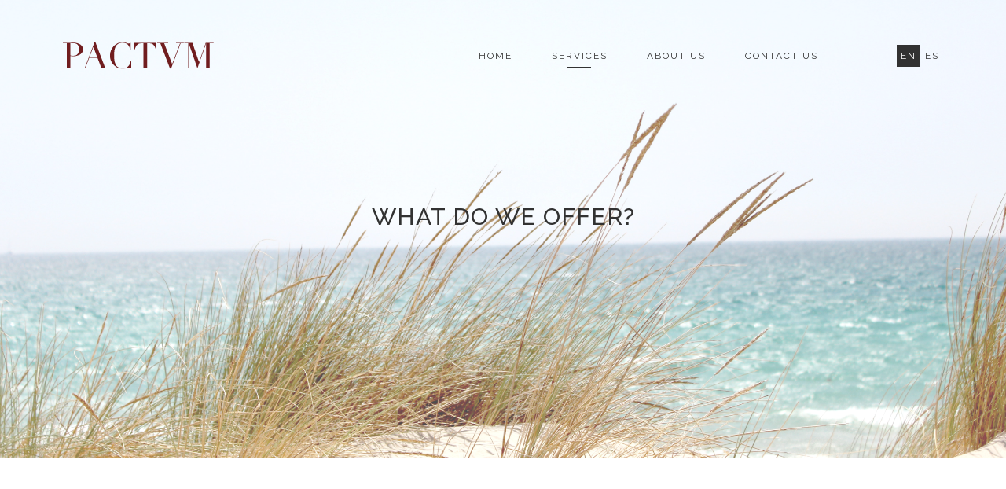

--- FILE ---
content_type: text/html; charset=UTF-8
request_url: http://pactvm.com/services
body_size: 10360
content:
<!DOCTYPE html>
<html lang="en-US">
<head>
<meta charset="UTF-8">
<meta name="viewport" content="width=device-width, initial-scale=1">
<link rel="profile" href="http://gmpg.org/xfn/11">
<link rel="pingback" href="http://pactvm.com/xmlrpc.php">

<title>Services - Pactvm</title>
<link rel="alternate" hreflang="en" href="http://pactvm.com/services" />
<link rel="alternate" hreflang="es" href="http://pactvm.com/es/servicios" />

<!-- This site is optimized with the Yoast SEO plugin v12.6.2 - https://yoast.com/wordpress/plugins/seo/ -->
<meta name="robots" content="max-snippet:-1, max-image-preview:large, max-video-preview:-1"/>
<link rel="canonical" href="http://pactvm.com/services" />
<meta property="og:locale" content="en_US" />
<meta property="og:type" content="article" />
<meta property="og:title" content="Services - Pactvm" />
<meta property="og:url" content="http://pactvm.com/services" />
<meta property="og:site_name" content="Pactvm" />
<meta name="twitter:card" content="summary_large_image" />
<meta name="twitter:title" content="Services - Pactvm" />
<script type='application/ld+json' class='yoast-schema-graph yoast-schema-graph--main'>{"@context":"https://schema.org","@graph":[{"@type":"WebSite","@id":"http://pactvm.com/#website","url":"http://pactvm.com/","name":"Pactvm","description":"Legal firm in Spain specialized in Commercial and International Law.","potentialAction":{"@type":"SearchAction","target":"http://pactvm.com/?s={search_term_string}","query-input":"required name=search_term_string"}},{"@type":"WebPage","@id":"http://pactvm.com/services#webpage","url":"http://pactvm.com/services","inLanguage":"en-US","name":"Services - Pactvm","isPartOf":{"@id":"http://pactvm.com/#website"},"datePublished":"2015-10-12T22:35:17+00:00","dateModified":"2020-04-17T14:09:41+00:00"}]}</script>
<!-- / Yoast SEO plugin. -->

<link rel='dns-prefetch' href='//fonts.googleapis.com' />
<link rel='dns-prefetch' href='//s.w.org' />
<link rel="alternate" type="application/rss+xml" title="Pactvm &raquo; Feed" href="http://pactvm.com/feed" />
<link rel="alternate" type="application/rss+xml" title="Pactvm &raquo; Comments Feed" href="http://pactvm.com/comments/feed" />
		<script type="text/javascript">
			window._wpemojiSettings = {"baseUrl":"https:\/\/s.w.org\/images\/core\/emoji\/12.0.0-1\/72x72\/","ext":".png","svgUrl":"https:\/\/s.w.org\/images\/core\/emoji\/12.0.0-1\/svg\/","svgExt":".svg","source":{"concatemoji":"http:\/\/pactvm.com\/wp-includes\/js\/wp-emoji-release.min.js?ver=5.3.20"}};
			!function(e,a,t){var n,r,o,i=a.createElement("canvas"),p=i.getContext&&i.getContext("2d");function s(e,t){var a=String.fromCharCode;p.clearRect(0,0,i.width,i.height),p.fillText(a.apply(this,e),0,0);e=i.toDataURL();return p.clearRect(0,0,i.width,i.height),p.fillText(a.apply(this,t),0,0),e===i.toDataURL()}function c(e){var t=a.createElement("script");t.src=e,t.defer=t.type="text/javascript",a.getElementsByTagName("head")[0].appendChild(t)}for(o=Array("flag","emoji"),t.supports={everything:!0,everythingExceptFlag:!0},r=0;r<o.length;r++)t.supports[o[r]]=function(e){if(!p||!p.fillText)return!1;switch(p.textBaseline="top",p.font="600 32px Arial",e){case"flag":return s([127987,65039,8205,9895,65039],[127987,65039,8203,9895,65039])?!1:!s([55356,56826,55356,56819],[55356,56826,8203,55356,56819])&&!s([55356,57332,56128,56423,56128,56418,56128,56421,56128,56430,56128,56423,56128,56447],[55356,57332,8203,56128,56423,8203,56128,56418,8203,56128,56421,8203,56128,56430,8203,56128,56423,8203,56128,56447]);case"emoji":return!s([55357,56424,55356,57342,8205,55358,56605,8205,55357,56424,55356,57340],[55357,56424,55356,57342,8203,55358,56605,8203,55357,56424,55356,57340])}return!1}(o[r]),t.supports.everything=t.supports.everything&&t.supports[o[r]],"flag"!==o[r]&&(t.supports.everythingExceptFlag=t.supports.everythingExceptFlag&&t.supports[o[r]]);t.supports.everythingExceptFlag=t.supports.everythingExceptFlag&&!t.supports.flag,t.DOMReady=!1,t.readyCallback=function(){t.DOMReady=!0},t.supports.everything||(n=function(){t.readyCallback()},a.addEventListener?(a.addEventListener("DOMContentLoaded",n,!1),e.addEventListener("load",n,!1)):(e.attachEvent("onload",n),a.attachEvent("onreadystatechange",function(){"complete"===a.readyState&&t.readyCallback()})),(n=t.source||{}).concatemoji?c(n.concatemoji):n.wpemoji&&n.twemoji&&(c(n.twemoji),c(n.wpemoji)))}(window,document,window._wpemojiSettings);
		</script>
		<style type="text/css">
img.wp-smiley,
img.emoji {
	display: inline !important;
	border: none !important;
	box-shadow: none !important;
	height: 1em !important;
	width: 1em !important;
	margin: 0 .07em !important;
	vertical-align: -0.1em !important;
	background: none !important;
	padding: 0 !important;
}
</style>
	<link rel='stylesheet' id='wp-block-library-css'  href='http://pactvm.com/wp-includes/css/dist/block-library/style.min.css?ver=5.3.20' type='text/css' media='all' />
<link rel='stylesheet' id='contact-form-7-css'  href='http://pactvm.com/wp-content/plugins/contact-form-7/includes/css/styles.css?ver=5.1.6' type='text/css' media='all' />
<link rel='stylesheet' id='dt-extend-vc-css'  href='http://pactvm.com/wp-content/plugins/delicious-addons/extend-vc/core/assets/css/delicious-extend-vc.css?ver=5.3.20' type='text/css' media='all' />
<link rel='stylesheet' id='dt-css-plugins-css'  href='http://pactvm.com/wp-content/plugins/delicious-addons/extend-vc/core/assets/css/delicious-plugins.css?ver=5.3.20' type='text/css' media='all' />
<!--[if lte IE 10]>
<link rel='stylesheet' id='dt-ie-hacks-css'  href='http://pactvm.com/wp-content/plugins/delicious-addons/extend-vc/core/assets/css/ie.css?ver=5.3.20' type='text/css' media='all' />
<![endif]-->
<link rel='stylesheet' id='rs-plugin-settings-css'  href='http://pactvm.com/wp-content/plugins/revslider/public/assets/css/settings.css?ver=5.4.8' type='text/css' media='all' />
<style id='rs-plugin-settings-inline-css' type='text/css'>
#rs-demo-id {}
</style>
<link rel='stylesheet' id='wpml-legacy-horizontal-list-0-css'  href='//pactvm.com/wp-content/plugins/sitepress-multilingual-cms/templates/language-switchers/legacy-list-horizontal/style.css?ver=1' type='text/css' media='all' />
<link rel='stylesheet' id='wpml-menu-item-0-css'  href='//pactvm.com/wp-content/plugins/sitepress-multilingual-cms/templates/language-switchers/menu-item/style.css?ver=1' type='text/css' media='all' />
<link rel='stylesheet' id='stag-style-css'  href='http://pactvm.com/wp-content/themes/stag/style.css?ver=5.3.20' type='text/css' media='all' />
<style id='stag-style-inline-css' type='text/css'>
.dt-button.featured,input[type=submit].solid,input[type=reset].solid,input[type=button].solid{background:#00040a;border-color:#00040a}input[type=submit]:hover,input[type=reset]:hover,input[type=button]:hover{border-color:#00040a; background: #00040a}button:hover{border-color:#00040a;background-color:#00040a}.dt-button.button-primary:focus,.dt-button.button-primary:hover,button.button-primary:focus,button.button-primary:hover,input[type=submit].button-primary:focus,input[type=submit].button-primary:hover,input[type=reset].button-primary:focus,input[type=reset].button-primary:hover,input[type=button].button-primary:focus,input[type=button].button-primary:hover{color:#fff;background-color:#00040a;border-color:#00040a}.author-bio .author-description h3 a:hover,.main-navigation a:hover,.main-navigation.dark-header a:hover,.nav-links a:hover,.pagenav a:hover,.pagenav span.current,a{color:#00040a}#spinner:before{border-top:2px solid #00040a;border-left:2px solid #00040a}#comments .commentwrap .metacomment a.comment-reply-link{border:1px solid}#comments .commentwrap .metacomment a.comment-reply-link:hover{color:#fff;background:#00040a;border-color:#00040a}.dt-hexagon i,.dt-hexagon span,.dt-services-grid .delicious-service .delicious-service-icon,.entry-header h1.entry-title a:hover,.entry-header h2.entry-title a:hover,.member-wrapper .member-info .member-meta span,.page-template-template-blog .grid-content .has-post-thumbnail .post-overlay:hover .cat-links a:hover,.page-template-template-blog .grid-content .has-post-thumbnail .post-overlay:hover .entry-header h2.entry-title a:hover,.portfolio .grid-item-on-hover h3 a:hover,.process-item-title .pi-title,.projnav li span:hover,.svg-title span,.testimonial-position,.thin-fill .dt-service-icon,.widget-area a:hover{color:#00040a}.no-fill .dt-service-icon * { color:#00040a }#comments #cancel-comment-reply-link{border:1px solid}#comments #cancel-comment-reply-link:hover{background:#00040a;border-color:#00040a}.site-footer #social li a:hover, #headersocial li a:hover,.widget-area .tagcloud a:hover{background-color:#00040a;border-color:#00040a}#dt-social-widget li a:hover{background:#00040a}html .mc4wp-form .form-wrapper input[type=submit]:hover{background-color:#00040a}.share-options a:hover{background:#00040a}.dt-hexagon,.dt-hexagon:before{border-right:2px solid #00040a}.dt-hexagon,.dt-hexagon:after{border-left:2px solid #00040a}.dt-hexagon:before{border-top:2px solid #00040a}.dt-hexagon:after{border-bottom:2px solid #00040a}.dt-hexagon:hover{background-color:#00040a}.bold-fill .dt-service-icon i,.bold-fill .dt-service-icon span,.circle-wrapper,.svg-title svg{border:1px solid}.svg-title svg path,.svg-title svg polygon,.svg-title svg rect{fill:#00040a}.clients-carousel .owl-dot.active,.testimonials-carousel .owl-dot.active,.twitter-carousel .owl-dot.active{background:#00040a;border-color:#00040a}.thin-fill .dt-service-icon{border:1px solid}.main-navigation ul ul li.current-menu-item a, .dt-blog-carousel h3.entry-title a:hover{color: #00040a}.dt-blog-carousel a.excerpt-read-more span:hover{color: #00040a;border-color: #00040a}.dt-blog-carousel .post-thumbnail .post-icon{background: #00040a;} html .member-wrapper .member-info .member-social ul li a:hover,.skillbar-bar,.work-cta:hover{background: #00040a;}::-webkit-scrollbar-thumb:hover{background: #00040a;}.pagenav span.current,.pagenav a:hover{border-color:#00040a;}.contact-footer span[class*="icon-"],.contact-footer a:hover{color: #00040a;}.text-on-thumbnail .grid-item-on-hover.style-2 .grid-text{background: #00040a !important;}html ul.dt-tabs li:hover, html ul.dt-tabs li.current span.dt-tab-title , html ul.dt-tabs li.current span.dt-tab-count, .dt-breadcrumbs a, .dt-play-video a:hover, html .contact-footer span[class*="icon-"], aside[id^="woocommerce_"] li a:hover, html .woocommerce ul.products li.product a h3:hover, html .portfolio.portfolio-layout-mosaic li .dt-awesome-project h3 a:hover {color: #00040a;}html a.cat-trigger, html .portfolio.portfolio-layout-mosaic li .dt-awesome-project h3 a:after, html .bold-fill .dt-service-icon i, html .bold-fill .dt-service-icon span {background: #00040a;} html .thin-fill .dt-service-icon span, html .thin-fill .dt-service-icon i { border-color: #00040a; color: #00040a; }
.menu-fixer { display: none;}html body {background: #ffffff;}#wrapper {background: #ffffff;}#header .logo img { margin-top: -2px;}
.logo img { width: 192px; height: 35px; }
#header { padding-top: 48px; padding-bottom: 48px;  }
.dt-button.featured,input[type=submit].solid,input[type=reset].solid,input[type=button].solid{background:#00040a;border-color:#00040a}input[type=submit]:hover,input[type=reset]:hover,input[type=button]:hover{border-color:#00040a; background: #00040a}button:hover{border-color:#00040a;background-color:#00040a}.dt-button.button-primary:focus,.dt-button.button-primary:hover,button.button-primary:focus,button.button-primary:hover,input[type=submit].button-primary:focus,input[type=submit].button-primary:hover,input[type=reset].button-primary:focus,input[type=reset].button-primary:hover,input[type=button].button-primary:focus,input[type=button].button-primary:hover{color:#fff;background-color:#00040a;border-color:#00040a}.author-bio .author-description h3 a:hover,.main-navigation a:hover,.main-navigation.dark-header a:hover,.nav-links a:hover,.pagenav a:hover,.pagenav span.current,a{color:#00040a}#spinner:before{border-top:2px solid #00040a;border-left:2px solid #00040a}#comments .commentwrap .metacomment a.comment-reply-link{border:1px solid}#comments .commentwrap .metacomment a.comment-reply-link:hover{color:#fff;background:#00040a;border-color:#00040a}.dt-hexagon i,.dt-hexagon span,.dt-services-grid .delicious-service .delicious-service-icon,.entry-header h1.entry-title a:hover,.entry-header h2.entry-title a:hover,.member-wrapper .member-info .member-meta span,.page-template-template-blog .grid-content .has-post-thumbnail .post-overlay:hover .cat-links a:hover,.page-template-template-blog .grid-content .has-post-thumbnail .post-overlay:hover .entry-header h2.entry-title a:hover,.portfolio .grid-item-on-hover h3 a:hover,.process-item-title .pi-title,.projnav li span:hover,.svg-title span,.testimonial-position,.thin-fill .dt-service-icon,.widget-area a:hover{color:#00040a}.no-fill .dt-service-icon * { color:#00040a }#comments #cancel-comment-reply-link{border:1px solid}#comments #cancel-comment-reply-link:hover{background:#00040a;border-color:#00040a}.site-footer #social li a:hover, #headersocial li a:hover,.widget-area .tagcloud a:hover{background-color:#00040a;border-color:#00040a}#dt-social-widget li a:hover{background:#00040a}html .mc4wp-form .form-wrapper input[type=submit]:hover{background-color:#00040a}.share-options a:hover{background:#00040a}.dt-hexagon,.dt-hexagon:before{border-right:2px solid #00040a}.dt-hexagon,.dt-hexagon:after{border-left:2px solid #00040a}.dt-hexagon:before{border-top:2px solid #00040a}.dt-hexagon:after{border-bottom:2px solid #00040a}.dt-hexagon:hover{background-color:#00040a}.bold-fill .dt-service-icon i,.bold-fill .dt-service-icon span,.circle-wrapper,.svg-title svg{border:1px solid}.svg-title svg path,.svg-title svg polygon,.svg-title svg rect{fill:#00040a}.clients-carousel .owl-dot.active,.testimonials-carousel .owl-dot.active,.twitter-carousel .owl-dot.active{background:#00040a;border-color:#00040a}.thin-fill .dt-service-icon{border:1px solid}.main-navigation ul ul li.current-menu-item a, .dt-blog-carousel h3.entry-title a:hover{color: #00040a}.dt-blog-carousel a.excerpt-read-more span:hover{color: #00040a;border-color: #00040a}.dt-blog-carousel .post-thumbnail .post-icon{background: #00040a;} html .member-wrapper .member-info .member-social ul li a:hover,.skillbar-bar,.work-cta:hover{background: #00040a;}::-webkit-scrollbar-thumb:hover{background: #00040a;}.pagenav span.current,.pagenav a:hover{border-color:#00040a;}.contact-footer span[class*="icon-"],.contact-footer a:hover{color: #00040a;}.text-on-thumbnail .grid-item-on-hover.style-2 .grid-text{background: #00040a !important;}html ul.dt-tabs li:hover, html ul.dt-tabs li.current span.dt-tab-title , html ul.dt-tabs li.current span.dt-tab-count, .dt-breadcrumbs a, .dt-play-video a:hover, html .contact-footer span[class*="icon-"], aside[id^="woocommerce_"] li a:hover, html .woocommerce ul.products li.product a h3:hover, html .portfolio.portfolio-layout-mosaic li .dt-awesome-project h3 a:hover {color: #00040a;}html a.cat-trigger, html .portfolio.portfolio-layout-mosaic li .dt-awesome-project h3 a:after, html .bold-fill .dt-service-icon i, html .bold-fill .dt-service-icon span {background: #00040a;} html .thin-fill .dt-service-icon span, html .thin-fill .dt-service-icon i { border-color: #00040a; color: #00040a; }
.menu-fixer { display: none;}html body {background: #ffffff;}#wrapper {background: #ffffff;}#header .logo img { margin-top: -2px;}
.logo img { width: 192px; height: 35px; }
#header { padding-top: 48px; padding-bottom: 48px;  }
</style>
<link rel='stylesheet' id='fontawesome-css'  href='http://pactvm.com/wp-content/themes/stag/assets/fonts/font-awesome/css/font-awesome.css?ver=5.3.20' type='text/css' media='all' />
<link rel='stylesheet' id='et-line-css'  href='http://pactvm.com/wp-content/themes/stag/assets/fonts/et-line-font/et-line.css?ver=5.3.20' type='text/css' media='all' />
<link rel='stylesheet' id='js_composer_front-css'  href='http://pactvm.com/wp-content/plugins/js_composer/assets/css/js_composer.min.css?ver=5.6' type='text/css' media='all' />
<link rel='stylesheet' id='redux-google-fonts-stag_redux_data-css'  href='http://fonts.googleapis.com/css?family=Raleway%3A100%2C200%2C300%2C400%2C500%2C600%2C700%2C800%2C900&#038;subset=latin&#038;ver=1587130815' type='text/css' media='all' />
<script type='text/javascript' src='http://pactvm.com/wp-includes/js/jquery/jquery.js?ver=1.12.4-wp'></script>
<script type='text/javascript' src='http://pactvm.com/wp-includes/js/jquery/jquery-migrate.min.js?ver=1.4.1'></script>
<script type='text/javascript' src='http://pactvm.com/wp-content/plugins/sitepress-multilingual-cms/res/js/jquery.cookie.js?ver=3.9.4'></script>
<script type='text/javascript'>
/* <![CDATA[ */
var wpml_cookies = {"_icl_current_language":{"value":"en","expires":1,"path":"\/"}};
var wpml_cookies = {"_icl_current_language":{"value":"en","expires":1,"path":"\/"}};
/* ]]> */
</script>
<script type='text/javascript' src='http://pactvm.com/wp-content/plugins/sitepress-multilingual-cms/res/js/cookies/language-cookie.js?ver=5.3.20'></script>
<script type='text/javascript' src='http://pactvm.com/wp-content/plugins/revslider/public/assets/js/jquery.themepunch.tools.min.js?ver=5.4.8'></script>
<script type='text/javascript' src='http://pactvm.com/wp-content/plugins/revslider/public/assets/js/jquery.themepunch.revolution.min.js?ver=5.4.8'></script>
<script type='text/javascript' src='http://pactvm.com/wp-content/themes/stag/assets/js/plugins/jquery.queryloader2.js?ver=1.0'></script>
<script type='text/javascript'>
/* <![CDATA[ */
var stag_loader = {"stag_bcolor":"#00040a"};
var stag_loader = {"stag_bcolor":"#00040a"};
/* ]]> */
</script>
<script type='text/javascript' src='http://pactvm.com/wp-content/themes/stag/assets/js/custom-loader.js?ver=1.0'></script>
<link rel='https://api.w.org/' href='http://pactvm.com/wp-json/' />
<link rel="EditURI" type="application/rsd+xml" title="RSD" href="http://pactvm.com/xmlrpc.php?rsd" />
<link rel="wlwmanifest" type="application/wlwmanifest+xml" href="http://pactvm.com/wp-includes/wlwmanifest.xml" /> 
<link rel='shortlink' href='http://pactvm.com/?p=2061' />
<link rel="alternate" type="application/json+oembed" href="http://pactvm.com/wp-json/oembed/1.0/embed?url=http%3A%2F%2Fpactvm.com%2Fservices" />
<link rel="alternate" type="text/xml+oembed" href="http://pactvm.com/wp-json/oembed/1.0/embed?url=http%3A%2F%2Fpactvm.com%2Fservices&#038;format=xml" />
<meta name="generator" content="WPML ver:3.9.4 stt:1,2;" />
<script>                                    </script><style type="text/css">.recentcomments a{display:inline !important;padding:0 !important;margin:0 !important;}</style><meta name="generator" content="Powered by WPBakery Page Builder - drag and drop page builder for WordPress."/>
<!--[if lte IE 9]><link rel="stylesheet" type="text/css" href="http://pactvm.com/wp-content/plugins/js_composer/assets/css/vc_lte_ie9.min.css" media="screen"><![endif]--><script>                                    </script><meta name="generator" content="Powered by Slider Revolution 5.4.8 - responsive, Mobile-Friendly Slider Plugin for WordPress with comfortable drag and drop interface." />
<link rel="icon" href="http://pactvm.com/wp-content/uploads/2019/10/cropped-Pactvm_Favicon-32x32.png" sizes="32x32" />
<link rel="icon" href="http://pactvm.com/wp-content/uploads/2019/10/cropped-Pactvm_Favicon-192x192.png" sizes="192x192" />
<link rel="apple-touch-icon-precomposed" href="http://pactvm.com/wp-content/uploads/2019/10/cropped-Pactvm_Favicon-180x180.png" />
<meta name="msapplication-TileImage" content="http://pactvm.com/wp-content/uploads/2019/10/cropped-Pactvm_Favicon-270x270.png" />
<script type="text/javascript">function setREVStartSize(e){									
						try{ e.c=jQuery(e.c);var i=jQuery(window).width(),t=9999,r=0,n=0,l=0,f=0,s=0,h=0;
							if(e.responsiveLevels&&(jQuery.each(e.responsiveLevels,function(e,f){f>i&&(t=r=f,l=e),i>f&&f>r&&(r=f,n=e)}),t>r&&(l=n)),f=e.gridheight[l]||e.gridheight[0]||e.gridheight,s=e.gridwidth[l]||e.gridwidth[0]||e.gridwidth,h=i/s,h=h>1?1:h,f=Math.round(h*f),"fullscreen"==e.sliderLayout){var u=(e.c.width(),jQuery(window).height());if(void 0!=e.fullScreenOffsetContainer){var c=e.fullScreenOffsetContainer.split(",");if (c) jQuery.each(c,function(e,i){u=jQuery(i).length>0?u-jQuery(i).outerHeight(!0):u}),e.fullScreenOffset.split("%").length>1&&void 0!=e.fullScreenOffset&&e.fullScreenOffset.length>0?u-=jQuery(window).height()*parseInt(e.fullScreenOffset,0)/100:void 0!=e.fullScreenOffset&&e.fullScreenOffset.length>0&&(u-=parseInt(e.fullScreenOffset,0))}f=u}else void 0!=e.minHeight&&f<e.minHeight&&(f=e.minHeight);e.c.closest(".rev_slider_wrapper").css({height:f})					
						}catch(d){console.log("Failure at Presize of Slider:"+d)}						
					};</script>
		<style type="text/css" id="wp-custom-css">
			.logo img.is-png {max-height: 35px;}		</style>
		<style type="text/css" title="dynamic-css" class="options-output">html body{font-family:Raleway;line-height:24px;font-weight:400;font-style:normal;color:#656565;font-size:15px;}html .main-navigation li a{font-family:Raleway;line-height:24px;font-weight:400;font-style:normal;color:#323232;font-size:12px;}html .main-navigation ul ul a{font-family:Raleway;line-height:18px;font-weight:400;font-style:normal;font-size:13px;}html h1{font-family:Raleway;line-height:52px;font-weight:500;font-style:normal;color:#323232;font-size:42px;}html h2{font-family:Raleway;line-height:42px;font-weight:500;font-style:normal;color:#323232;font-size:30px;}html h3{font-family:Raleway;line-height:32px;font-weight:500;font-style:normal;color:#323232;font-size:24px;}html h4{font-family:Raleway;line-height:28px;font-weight:500;font-style:normal;color:#323232;font-size:18px;}html h5{font-family:Raleway;line-height:24px;font-weight:500;font-style:normal;color:#323232;font-size:15px;}html h6{font-family:Raleway;line-height:20px;font-weight:500;font-style:normal;color:#323232;font-size:14px;}html body{background-color:#ffffff;}html body #page{background-color:#ffffff;}html .site-footer{background-color:#ffffff;}-moz::selection,::selection{background:#c6c0c0;}</style><style type="text/css" data-type="vc_shortcodes-custom-css">.vc_custom_1525684390270{margin-top: -30px !important;padding-top: 250px !important;padding-bottom: 250px !important;}.vc_custom_1456845982295{padding-top: 100px !important;padding-bottom: 100px !important;}.vc_custom_1587132551219{background-color: rgba(255,255,255,0.4) !important;*background-color: rgb(255,255,255) !important;}</style><noscript><style type="text/css"> .wpb_animate_when_almost_visible { opacity: 1; }</style></noscript></head>



<body class="page-template-default page page-id-2061 wpb-js-composer js-comp-ver-5.6 vc_responsive">

	<!-- preloader-->
	<div id="qLoverlay"></div>

		
<div id="page" class="hfeed site wide-layout">
	<a class="skip-link screen-reader-text" href="#content">Skip to content</a>

	
	<header id="header" class="site-header initial-state" role="banner">
		<div class="container">
			<div class="three columns logo-container">
				<div class="site-branding">
					<div class="logo animated fadeInUp">
												<a href="http://pactvm.com/" title="Pactvm" rel="home"><img class="is-svg" src="http://pactvm.com/wp-content/uploads/2019/10/Pactvm_logo.svg" alt="Pactvm" width="192" height="35" /></a>
						

								
					</div><!--end logo-->

				</div><!-- .site-branding -->
			</div><!-- .three.columns -->

					
		 			
			
			<div class="nine columns nav-trigger classic-menu ">

				<div class="header-nav">

					<nav id="site-navigation" class="main-navigation classic-menu light-header" role="navigation">

												

											<div class="flags_language_selector light-header"><div id="header_language_list"><ul><li class="active-lang switch-lang" original-title="English">En</li><li class="switch-lang" original-title="Español"><a href="http://pactvm.com/es/servicios">Es</a></li></ul></div></div>
												

					<div class="menu-stag-wp-menu-container"><ul id="primary-menu" class="menu"><li id="menu-item-3399" class="menu-item menu-item-type-custom menu-item-object-custom menu-item-home menu-item-3399"><a href="http://pactvm.com/">Home</a></li>
<li id="menu-item-4341" class="menu-item menu-item-type-post_type menu-item-object-page current-menu-item page_item page-item-2061 current_page_item menu-item-4341"><a href="http://pactvm.com/services" aria-current="page">Services</a></li>
<li id="menu-item-4311" class="menu-item menu-item-type-post_type menu-item-object-page menu-item-4311"><a href="http://pactvm.com/about-us">About Us</a></li>
<li id="menu-item-4312" class="menu-item menu-item-type-post_type menu-item-object-page menu-item-4312"><a href="http://pactvm.com/contact-2">Contact Us</a></li>
<li id="menu-item-wpml-ls-30-es" class="menu-item wpml-ls-slot-30 wpml-ls-item wpml-ls-item-es wpml-ls-menu-item wpml-ls-first-item wpml-ls-last-item menu-item-type-wpml_ls_menu_item menu-item-object-wpml_ls_menu_item menu-item-wpml-ls-30-es"><a href="http://pactvm.com/es/servicios"></a></li>
</ul></div>					</nav><!-- #site-navigation -->		
				</div> <!-- .header-nav -->	
			</div><!-- .nine.columns-->
						
					

				<!-- burger menu -->
				<div class="bm light-header classic-menu">
					<div class="bi burger-icon">
						<div id="burger-menu">
							<div class="bar"></div>
							<div class="bar"></div>
							<div class="bar"></div>
						</div>
					</div>	
				</div>		
		</div>

					

	</header><!-- #masthead -->


	<div id="hello"></div>

	<div class="menu-fixer"></div>

	<div id="content" class="site-content">	
 
<div class="container">	

	<div id="primary" class="content-area percent-page no-sidebar">
		<main id="main" class="site-main" role="main">

			


				
<article id="post-2061" class="post-2061 page type-page status-publish hentry">

	<div class="entry-content">
		<div data-vc-full-width="true" data-vc-full-width-init="false" data-vc-stretch-content="true" data-vc-parallax="1.5" data-vc-parallax-o-fade="on" style="background-color: rgba(255, 255, 255, 0.30);" data-vc-parallax-image="http://pactvm.com/wp-content/uploads/2015/10/beach-dawn-dune-662994.jpg" class="vc_row wpb_row vc_row-fluid vc_custom_1525684390270 vc_row-has-fill vc_row-o-equal-height vc_row-o-content-middle vc_row-flex vc_general vc_parallax vc_parallax-content-moving-fade js-vc_parallax-o-fade lighter-overlay"><div class="wpb_column vc_column_container vc_col-sm-12 wow fadeInUp" ><div class="vc_column-inner "><div class="wpb_wrapper">
	<div class="wpb_text_column wpb_content_element " >
		<div class="wpb_wrapper">
			<h2 style="text-align: center;">WHAT DO WE OFFER?</h2>

		</div>
	</div>
</div></div></div></div><div class="vc_row-full-width"></div><div class="vc_row wpb_row vc_row-fluid vc_custom_1456845982295 lighter-overlay"><div class="wpb_column vc_column_container vc_col-sm-12" ><div class="vc_column-inner "><div class="wpb_wrapper">
	<div class="wpb_text_column wpb_content_element  vc_custom_1587132551219" >
		<div class="wpb_wrapper">
			<h2 style="text-align: center;">Legal Services</h2>

		</div>
	</div>
<div class="vc_empty_space"   style="height: 48px" ><span class="vc_empty_space_inner"></span></div>
<div class="vc_row wpb_row vc_inner vc_row-fluid vc_column-gap-15"><div class="wpb_column vc_column_container vc_col-sm-4" ><div class="vc_column-inner "><div class="wpb_wrapper"><div class="dt-service-elem content-left square bold-fill wow fadeInUp" ><div class="dt-service-icon"></div><div class="dt-service-content"><h4 class="dt-service-title ">COMPANY LAW</h4><p></p>
<p class="p1">We are specialized in international company law, mainly assisting technological European companies to make the business available for international plans.</p>
<p></p></div></div></div></div></div><div class="wpb_column vc_column_container vc_col-sm-4" ><div class="vc_column-inner "><div class="wpb_wrapper"><div class="dt-service-elem content-left square bold-fill wow fadeInUp" ><div class="dt-service-icon"></div><div class="dt-service-content"><h4 class="dt-service-title ">TAXATION</h4><p>We have extensive knowledge of the sector and customer needs, our aim is to assist our clients in order to meet their tax obligation and those countries where they are working in.</p></div></div></div></div></div><div class="wpb_column vc_column_container vc_col-sm-4" ><div class="vc_column-inner "><div class="wpb_wrapper"><div class="dt-service-elem content-left square bold-fill wow fadeInUp" ><div class="dt-service-icon"></div><div class="dt-service-content"><h4 class="dt-service-title ">CONTRACT LAW</h4><p></p>
<p class="p1">We have a large experience and feel very comfortable in drafting contracts for technology and all kind of companies in a global law context.</p>
<p></p></div></div></div></div></div></div><div class="vc_row wpb_row vc_inner vc_row-fluid vc_column-gap-15"><div class="wpb_column vc_column_container vc_col-sm-4" ><div class="vc_column-inner "><div class="wpb_wrapper"><div class="dt-service-elem content-left square bold-fill wow fadeInUp" ><div class="dt-service-icon"></div><div class="dt-service-content"><h4 class="dt-service-title ">PRIVACY &amp; SECURITY LAW</h4><p>We assist our clients in order to make them compliant with applicable data, privacy and security law, especially European general data regulation (GDPR)</p></div></div></div></div></div><div class="wpb_column vc_column_container vc_col-sm-4" ><div class="vc_column-inner "><div class="wpb_wrapper"><div class="dt-service-elem content-left square bold-fill wow fadeInUp" ><div class="dt-service-icon"></div><div class="dt-service-content"><h4 class="dt-service-title ">CONFLICT OF LAWS</h4><p></p>
<p class="p1">We assist our clients in conflicts of laws matters, which rise from the international trade contract</p>
<p></p></div></div></div></div></div><div class="wpb_column vc_column_container vc_col-sm-4" ><div class="vc_column-inner "><div class="wpb_wrapper"><div class="dt-service-elem content-left square bold-fill wow fadeInUp" ><div class="dt-service-icon"></div><div class="dt-service-content"><h4 class="dt-service-title ">INTELLECTUAL PROPERTY</h4><p>We count with a specialized and efficient team to assist our clients to save their intellectual property assets around the world in the correct way.</p></div></div></div></div></div></div><div class="vc_row wpb_row vc_inner vc_row-fluid vc_column-gap-15"><div class="wpb_column vc_column_container vc_col-sm-4" ><div class="vc_column-inner "><div class="wpb_wrapper"><div class="dt-service-elem content-left square bold-fill wow fadeInUp" ><div class="dt-service-icon"></div><div class="dt-service-content"><h4 class="dt-service-title ">CORPORATE GOVERNANCE</h4><p>We provide full assistance on company secretarial matters providing the full range secretarial services, and advice on responsibilities of directors, statutory requirements for corporate governance, companies register procedures, inter alia.</p></div></div></div></div></div><div class="wpb_column vc_column_container vc_col-sm-4" ><div class="vc_column-inner "><div class="wpb_wrapper"><div class="dt-service-elem content-left square bold-fill wow fadeInUp" ><div class="dt-service-icon"></div><div class="dt-service-content"><h4 class="dt-service-title ">INTERNATIONAL TRADE &amp; INVESTMENT</h4><p></p>
<p class="p1"><span class="s1">We provide legal counsel to clients interested in to develop international trade and investment projects.</span></p>
<p></p></div></div></div></div></div><div class="wpb_column vc_column_container vc_col-sm-4" ><div class="vc_column-inner "><div class="wpb_wrapper"><div class="dt-service-elem content-left square bold-fill wow fadeInUp" ><div class="dt-service-icon"></div><div class="dt-service-content"><h4 class="dt-service-title ">EMPLOYMENT LAW</h4><p>We assist our clients with employment contracts, non-compete clauses, confidentiality provisions, collective bargaining agreements, etc.</p></div></div></div></div></div></div></div></div></div></div>
			</div><!-- .entry-content -->

	<footer class="entry-footer">
			</footer><!-- .entry-footer -->
</article><!-- #post-## -->


				
			
		</main><!-- #main -->
	</div><!-- #primary -->

	</div>

	</div><!-- #content -->

		

	<footer id="colophon" class="site-footer footer-centered" role="contentinfo">

		
			


		<div class="container">
					

			<ul id="social" class="align-center">
				<li><a href="https://www.facebook.com/Pactvm-1881564915424223/" title="facebook" class="facebook"  target="_blank"><i class="fa fa-facebook"></i></a></li><li><a href="https://twitter.com/Pactvm?lang=es" title="twitter" class="twitter"  target="_blank"><i class="fa fa-twitter"></i></a></li>			</ul>
			<div class="site-info">
				COPYRIGHT © 2020 - PACTVM SLU || ALL RIGHTS RESERVED || <a href="http://pactvm.com/legal-notice">Legal Notice</a>			</div><!-- .site-info -->
		</div>
	</footer><!-- #colophon -->

	<a class="upbtn" href="#">
		<svg class="arrow-top" xmlns="http://www.w3.org/2000/svg" xmlns:xlink="http://www.w3.org/1999/xlink" version="1.1" x="0px" y="0px" viewBox="25 25 50 50" enable-background="new 0 0 100 100" xml:space="preserve"><g><path d="M42.8,47.5c0.4,0.4,1,0.4,1.4,0l4.8-4.8v21.9c0,0.6,0.4,1,1,1s1-0.4,1-1V42.7l4.8,4.8c0.4,0.4,1,0.4,1.4,0   c0.4-0.4,0.4-1,0-1.4L50,38.9l-7.2,7.2C42.4,46.5,42.4,47.1,42.8,47.5z"/></g></svg>
	</a></div>

</div><!-- #page -->

<script>                                    </script><script>                                    </script><script type='text/javascript'>
/* <![CDATA[ */
var wpcf7 = {"apiSettings":{"root":"http:\/\/pactvm.com\/wp-json\/contact-form-7\/v1","namespace":"contact-form-7\/v1"}};
/* ]]> */
</script>
<script type='text/javascript' src='http://pactvm.com/wp-content/plugins/contact-form-7/includes/js/scripts.js?ver=5.1.6'></script>
<script type='text/javascript' src='http://pactvm.com/wp-content/plugins/delicious-addons/extend-vc/core/assets/js/jquery.magnificpopup.min.js?ver=1.0'></script>
<script type='text/javascript' src='http://pactvm.com/wp-content/plugins/delicious-addons/extend-vc/core/assets/js/owlcarousel.js?ver=2.0'></script>
<script type='text/javascript' src='http://pactvm.com/wp-content/plugins/delicious-addons/extend-vc/core/assets/js/custom/custom-dt.js?ver=5.3.20'></script>
<script type='text/javascript' src='http://pactvm.com/wp-content/themes/stag/assets/js/plugins/jquery-plugins.js?ver=5.3.20'></script>
<script type='text/javascript' src='http://pactvm.com/wp-content/themes/stag/assets/js/plugins/smoothScroll.js?ver=1.4.0'></script>
<script type='text/javascript' src='http://pactvm.com/wp-content/themes/stag/assets/js/custom-nav.js?ver=1.0'></script>
<script type='text/javascript' src='http://pactvm.com/wp-content/plugins/js_composer/assets/lib/bower/isotope/dist/isotope.pkgd.min.js?ver=5.6'></script>
<script type='text/javascript'>
/* <![CDATA[ */
var stag_styles = {"stag_logo_svg_url":"http:\/\/pactvm.com\/wp-content\/uploads\/2019\/10\/Pactvm_logo.svg","stag_logo_svg_enabled":"1","stag_header_bg":"#ffffff","stag_header_scroll_bg":"rgba(255,255,255,0.9)","stag_default_color":"#ffffff","stag_logo_width":"192","stag_logo_height":"35","stag_logo_onscroll_height":"34","stag_init_pt":"48","stag_init_pb":"48","stag_scroll_pt":"16","stag_scroll_pb":"16","stag_scrolling_effect":"1","stag_mainlogosrc":"http:\/\/pactvm.com\/wp-content\/uploads\/2019\/10\/Pactvm_logo.png","stag_alternativelogosrc":"","stag_alternativelogo":"0","stag_alternative_svg_logo_src":"","stag_alternative_svg_logo_width":"85","stag_alternative_svg_logo_height":"25","stag_alternative_svg_logo_enabled":"0","stag_scheme":"light-header","stag_scheme_on_scroll":"light-header","stag_pagenav_behavior_switch":"1","stag_initial_navigation_style":"light-header","stag_onscroll_navigation_style":"light-header","stag_initial_header_color":"255,255,255","stag_onscroll_header_color":"255,255,255","stag_initial_header_color_opacity":"0","stag_onscroll_header_color_opacity":"90","stag_initial_logo_image_url":"","stag_initial_logo_image_width":"85","stag_initial_logo_image_height":"25","stag_onscroll_logo_image_url":"","stag_onscroll_logo_image_width":"85","stag_onscroll_logo_image_height":"25","stag_initial_logo_svg_retina":"0","stag_onscroll_logo_svg_retina":"0","stag_initial_svg_retina_logo_width":"","stag_initial_svg_retina_logo_height":"","stag_onscroll_svg_retina_logo_width":"","stag_onscroll_svg_retina_logo_height":"","page_id":"2061"};
var stag_styles = {"stag_logo_svg_url":"http:\/\/pactvm.com\/wp-content\/uploads\/2019\/10\/Pactvm_logo.svg","stag_logo_svg_enabled":"1","stag_header_bg":"#ffffff","stag_header_scroll_bg":"rgba(255,255,255,0.9)","stag_default_color":"#ffffff","stag_logo_width":"192","stag_logo_height":"35","stag_logo_onscroll_height":"34","stag_init_pt":"48","stag_init_pb":"48","stag_scroll_pt":"16","stag_scroll_pb":"16","stag_scrolling_effect":"1","stag_mainlogosrc":"http:\/\/pactvm.com\/wp-content\/uploads\/2019\/10\/Pactvm_logo.png","stag_alternativelogosrc":"","stag_alternativelogo":"0","stag_alternative_svg_logo_src":"","stag_alternative_svg_logo_width":"85","stag_alternative_svg_logo_height":"25","stag_alternative_svg_logo_enabled":"0","stag_scheme":"light-header","stag_scheme_on_scroll":"light-header","stag_pagenav_behavior_switch":"1","stag_initial_navigation_style":"light-header","stag_onscroll_navigation_style":"light-header","stag_initial_header_color":"255,255,255","stag_onscroll_header_color":"255,255,255","stag_initial_header_color_opacity":"0","stag_onscroll_header_color_opacity":"90","stag_initial_logo_image_url":"","stag_initial_logo_image_width":"85","stag_initial_logo_image_height":"25","stag_onscroll_logo_image_url":"","stag_onscroll_logo_image_width":"85","stag_onscroll_logo_image_height":"25","stag_initial_logo_svg_retina":"0","stag_onscroll_logo_svg_retina":"0","stag_initial_svg_retina_logo_width":"","stag_initial_svg_retina_logo_height":"","stag_onscroll_svg_retina_logo_width":"","stag_onscroll_svg_retina_logo_height":"","page_id":"2061"};
/* ]]> */
</script>
<script type='text/javascript' src='http://pactvm.com/wp-content/themes/stag/assets/js/custom-navscroll.js?ver=1.0'></script>
<script type='text/javascript'>
/* <![CDATA[ */
var stag_custom = {"stag_id":"2061","stag_header_top":"0"};
var stag_custom = {"stag_id":"2061","stag_header_top":"0"};
/* ]]> */
</script>
<script type='text/javascript' src='http://pactvm.com/wp-content/themes/stag/assets/js/custom.js?ver=1.0'></script>
<script type='text/javascript' src='http://pactvm.com/wp-includes/js/wp-embed.min.js?ver=5.3.20'></script>
<script type='text/javascript' src='http://pactvm.com/wp-content/plugins/js_composer/assets/js/dist/js_composer_front.min.js?ver=5.6'></script>
<script type='text/javascript' src='http://pactvm.com/wp-content/plugins/js_composer/assets/lib/bower/skrollr/dist/skrollr.min.js?ver=5.6'></script>

</body>
</html>


--- FILE ---
content_type: image/svg+xml
request_url: http://pactvm.com/wp-content/uploads/2019/10/Pactvm_logo.svg
body_size: 2729
content:
<?xml version="1.0" encoding="UTF-8"?>
<svg width="974px" height="173px" viewBox="0 0 974 173" version="1.1" xmlns="http://www.w3.org/2000/svg" xmlns:xlink="http://www.w3.org/1999/xlink">
    <!-- Generator: Sketch 57.1 (83088) - https://sketch.com -->
    <title>Group</title>
    <desc>Created with Sketch.</desc>
    <defs>
        <polygon id="path-1" points="0.06 0.807 780.758 0.807 780.758 172.94 0.06 172.94"></polygon>
    </defs>
    <g id="Page-1" stroke="none" stroke-width="1" fill="none" fill-rule="evenodd">
        <g id="Pactvm_logo">
            <g id="Group">
                <g id="Group-7">
                    <mask id="mask-2" fill="white">
                        <use xlink:href="#path-1"></use>
                    </mask>
                    <g id="Clip-2"></g>
                    <path d="M48.769,86.788 C51.849,87.406 55.085,87.868 58.476,88.175 C61.864,88.485 64.869,88.637 67.49,88.637 C78.892,88.637 87.79,85.286 94.186,78.583 C100.578,71.88 103.778,61.75 103.778,48.189 C103.778,40.33 103.005,33.783 101.467,28.543 C99.925,23.306 97.498,19.106 94.186,15.946 C90.871,12.789 86.559,10.594 81.243,9.359 C75.927,8.127 69.571,7.51 62.174,7.51 C59.246,7.51 56.587,7.589 54.2,7.741 C51.81,7.896 50,8.051 48.769,8.203 L48.769,86.788 Z M0,166.297 L25.655,166.297 L25.655,8.203 L0,8.203 L0,4.967 L43.453,4.967 C45.609,4.967 47.765,4.931 49.924,4.851 C52.081,4.776 54.236,4.66 56.396,4.505 C58.552,4.505 60.672,4.469 62.752,4.39 C64.832,4.313 66.949,4.274 69.108,4.274 C77.891,4.274 86.017,5.314 93.493,7.394 C100.965,9.474 107.437,12.443 112.908,16.293 C118.375,20.146 122.651,24.769 125.736,30.161 C128.816,35.556 130.358,41.565 130.358,48.189 C130.358,55.123 128.585,61.288 125.042,66.68 C121.496,72.075 116.797,76.618 110.943,80.316 C105.085,84.015 98.267,86.868 90.488,88.868 C82.706,90.872 74.576,91.873 66.104,91.873 C63.944,91.873 61.17,91.682 57.783,91.295 C54.392,90.912 51.387,90.486 48.769,90.024 L48.769,166.297 L74.424,166.297 L74.424,169.533 L0,169.533 L0,166.297 L0,166.297 Z" id="Fill-1" fill="#701D1F" mask="url(#mask-2)"></path>
                    <path d="M196.695,31.547 L171.271,98.807 L222.119,98.807 L196.695,31.547 Z M121.577,166.297 L141.917,166.297 L204.322,0.807 L209.869,0.807 L272.737,166.297 L293.308,166.297 L293.308,169.533 L222.119,169.533 L222.119,166.297 L247.775,166.297 L223.506,102.042 L169.883,102.042 L145.615,166.297 L171.271,166.297 L171.271,169.533 L121.577,169.533 L121.577,166.297 L121.577,166.297 Z" id="Fill-3" fill="#701D1F" mask="url(#mask-2)"></path>
                    <path d="M441.231,169.533 L437.765,169.533 C436.685,168.302 435.453,167.185 434.066,166.182 C432.68,165.182 430.52,164.679 427.595,164.679 C425.284,164.679 422.777,165.105 420.083,165.951 C417.385,166.799 414.305,167.764 410.838,168.84 C407.371,169.916 403.478,170.88 399.166,171.729 C394.85,172.574 390.072,173 384.835,173 C375.128,173 365.688,171.227 356.522,167.684 C347.353,164.141 338.685,158.363 330.52,150.349 C322.968,142.801 316.651,133.863 311.566,123.538 C306.482,113.216 303.939,101.273 303.939,87.712 C303.939,76.156 306.02,65.141 310.18,54.661 C314.34,44.184 320.119,34.938 327.515,26.925 C334.911,18.914 343.614,12.559 353.633,7.856 C363.647,3.158 374.586,0.807 386.453,0.807 C391.228,0.807 395.467,1.269 399.166,2.194 C402.864,3.118 406.175,4.158 409.104,5.314 C412.029,6.47 414.727,7.51 417.194,8.434 C419.657,9.359 422.048,9.821 424.359,9.821 C427.439,9.821 429.635,9.323 430.946,8.319 C432.253,7.318 433.449,6.203 434.529,4.967 L437.996,4.967 L437.996,51.194 L435.453,51.194 C434.066,45.339 432.293,39.561 430.137,33.859 C427.978,28.16 424.973,23.111 421.123,18.72 C417.27,14.328 412.376,10.785 406.446,8.087 C400.513,5.393 393.156,4.043 384.373,4.043 C376.204,4.043 369.194,5.314 363.34,7.856 C357.482,10.399 352.553,13.79 348.548,18.026 C344.539,22.266 341.343,27.196 338.956,32.819 C336.565,38.445 334.756,44.375 333.524,50.616 C332.289,56.856 331.48,63.176 331.097,69.569 C330.711,75.964 330.52,82.014 330.52,87.712 C330.52,103.891 331.827,117.297 334.449,127.93 C337.067,138.561 340.725,146.962 345.427,153.123 C350.126,159.287 355.789,163.603 362.416,166.066 C369.039,168.533 376.359,169.764 384.373,169.764 C394.695,169.764 403.015,168.302 409.335,165.373 C415.652,162.448 420.737,158.634 424.59,153.932 C428.44,149.233 431.369,143.917 433.373,137.984 C435.374,132.054 437.147,126.16 438.689,120.302 L441.231,120.302 L441.231,169.533" id="Fill-4" fill="#701D1F" mask="url(#mask-2)"></path>
                    <path d="M494.851,166.297 L520.506,166.297 L520.506,8.203 L507.101,8.203 C504.017,8.203 500.55,8.474 496.7,9.012 C492.846,9.554 488.957,11.056 485.028,13.519 C481.099,15.986 477.321,19.875 473.703,25.191 C470.08,30.507 466.96,37.868 464.342,47.265 L461.799,47.265 L461.799,4.967 L602.328,4.967 L602.328,47.265 L599.785,47.265 C597.163,37.868 594.042,30.507 590.424,25.191 C586.801,19.875 583.028,15.986 579.098,13.519 C575.169,11.056 571.276,9.554 567.426,9.012 C563.573,8.474 560.106,8.203 557.026,8.203 L543.62,8.203 L543.62,166.297 L569.276,166.297 L569.276,169.533 L494.851,169.533 L494.851,166.297" id="Fill-5" fill="#701D1F" mask="url(#mask-2)"></path>
                    <polyline id="Fill-6" fill="#701D1F" mask="url(#mask-2)" points="608.334 4.967 679.754 4.967 679.754 8.203 654.098 8.203 705.41 142.26 756.028 8.203 730.834 8.203 730.834 4.967 780.758 4.967 780.758 8.203 759.957 8.203 697.783 173 692.004 173 629.136 8.203 608.334 8.203 608.334 4.967"></polyline>
                </g>
                <polyline id="Fill-8" fill="#701D1F" points="783.992 166.297 809.647 166.297 809.647 8.203 783.992 8.203 783.992 4.967 835.996 4.967 878.755 129.316 879.217 129.316 921.977 4.967 973.057 4.967 973.057 8.203 947.402 8.203 947.402 166.297 973.057 166.297 973.057 169.533 898.632 169.533 898.632 166.297 924.289 166.297 924.289 9.59 923.826 9.59 868.585 169.764 813.577 11.208 813.114 11.208 813.114 166.297 838.77 166.297 838.77 169.533 783.992 169.533 783.992 166.297"></polyline>
            </g>
        </g>
    </g>
</svg>